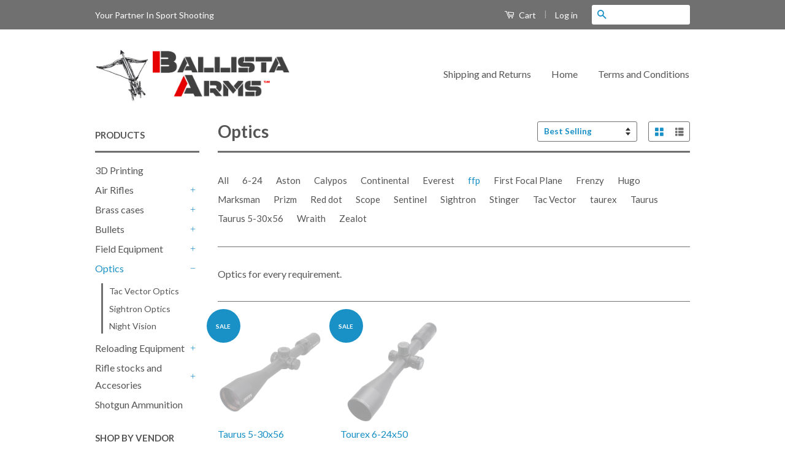

--- FILE ---
content_type: text/html; charset=utf-8
request_url: https://www.ballistaarms.co.za/collections/optics/ffp
body_size: 15937
content:
<!doctype html>
<!--[if lt IE 7]><html class="no-js lt-ie9 lt-ie8 lt-ie7" lang="en"> <![endif]-->
<!--[if IE 7]><html class="no-js lt-ie9 lt-ie8" lang="en"> <![endif]-->
<!--[if IE 8]><html class="no-js lt-ie9" lang="en"> <![endif]-->
<!--[if IE 9 ]><html class="ie9 no-js"> <![endif]-->
<!--[if (gt IE 9)|!(IE)]><!--> <html class="no-js"> <!--<![endif]-->
<head>

  <!-- Basic page needs ================================================== -->
  <meta charset="utf-8">
  <meta http-equiv="X-UA-Compatible" content="IE=edge,chrome=1">

  
  <link rel="shortcut icon" href="//www.ballistaarms.co.za/cdn/shop/t/7/assets/favicon.png?v=158430697190120040071483171107" type="image/png" />
  

  <!-- Title and description ================================================== -->
  <title>
  Optics &ndash; Tagged &quot;ffp&quot; &ndash; Ballista Arms
  </title>

  
  <meta name="description" content="Optics for every requirement.">
  

  <!-- Social Meta Tags ================================================== -->
  

  <meta property="og:type" content="website">
  <meta property="og:title" content="Optics">
  <meta property="og:url" content="https://www.ballistaarms.co.za/collections/optics/ffp">
  
  <meta property="og:image" content="http://www.ballistaarms.co.za/cdn/shop/t/7/assets/logo.png?v=76728045254132953681483168824">
  <meta property="og:image:secure_url" content="https://www.ballistaarms.co.za/cdn/shop/t/7/assets/logo.png?v=76728045254132953681483168824">
  


  <meta property="og:description" content="Optics for every requirement.">

<meta property="og:site_name" content="Ballista Arms">



<meta name="twitter:card" content="summary">






  <!-- Helpers ================================================== -->
  <link rel="canonical" href="https://www.ballistaarms.co.za/collections/optics/ffp">
  <meta name="viewport" content="width=device-width,initial-scale=1">
  <meta name="theme-color" content="#1990c6">

  
  <!-- Ajaxify Cart Plugin ================================================== -->
  <link href="//www.ballistaarms.co.za/cdn/shop/t/7/assets/ajaxify.scss.css?v=55548788514293392601483174887" rel="stylesheet" type="text/css" media="all" />
  

  <!-- CSS ================================================== -->
  <link href="//www.ballistaarms.co.za/cdn/shop/t/7/assets/timber.scss.css?v=111710538799053828481674755723" rel="stylesheet" type="text/css" media="all" />
  <link href="//www.ballistaarms.co.za/cdn/shop/t/7/assets/theme.scss.css?v=60960319957906058021674755723" rel="stylesheet" type="text/css" media="all" />

  
  
  
  <link href="//fonts.googleapis.com/css?family=Lato:400,700" rel="stylesheet" type="text/css" media="all" />


  



  <!-- Header hook for plugins ================================================== -->
  <script>window.performance && window.performance.mark && window.performance.mark('shopify.content_for_header.start');</script><meta id="shopify-digital-wallet" name="shopify-digital-wallet" content="/11341034/digital_wallets/dialog">
<link rel="alternate" type="application/atom+xml" title="Feed" href="/collections/optics/ffp.atom" />
<link rel="alternate" type="application/json+oembed" href="https://www.ballistaarms.co.za/collections/optics/ffp.oembed">
<script async="async" src="/checkouts/internal/preloads.js?locale=en-ZA"></script>
<script id="shopify-features" type="application/json">{"accessToken":"2a3ad4e55dd3ccf72db1724f9934026e","betas":["rich-media-storefront-analytics"],"domain":"www.ballistaarms.co.za","predictiveSearch":true,"shopId":11341034,"locale":"en"}</script>
<script>var Shopify = Shopify || {};
Shopify.shop = "ballista-arms.myshopify.com";
Shopify.locale = "en";
Shopify.currency = {"active":"ZAR","rate":"1.0"};
Shopify.country = "ZA";
Shopify.theme = {"name":"31\/10\/16 Ballista","id":132948675,"schema_name":null,"schema_version":null,"theme_store_id":null,"role":"main"};
Shopify.theme.handle = "null";
Shopify.theme.style = {"id":null,"handle":null};
Shopify.cdnHost = "www.ballistaarms.co.za/cdn";
Shopify.routes = Shopify.routes || {};
Shopify.routes.root = "/";</script>
<script type="module">!function(o){(o.Shopify=o.Shopify||{}).modules=!0}(window);</script>
<script>!function(o){function n(){var o=[];function n(){o.push(Array.prototype.slice.apply(arguments))}return n.q=o,n}var t=o.Shopify=o.Shopify||{};t.loadFeatures=n(),t.autoloadFeatures=n()}(window);</script>
<script id="shop-js-analytics" type="application/json">{"pageType":"collection"}</script>
<script defer="defer" async type="module" src="//www.ballistaarms.co.za/cdn/shopifycloud/shop-js/modules/v2/client.init-shop-cart-sync_WVOgQShq.en.esm.js"></script>
<script defer="defer" async type="module" src="//www.ballistaarms.co.za/cdn/shopifycloud/shop-js/modules/v2/chunk.common_C_13GLB1.esm.js"></script>
<script defer="defer" async type="module" src="//www.ballistaarms.co.za/cdn/shopifycloud/shop-js/modules/v2/chunk.modal_CLfMGd0m.esm.js"></script>
<script type="module">
  await import("//www.ballistaarms.co.za/cdn/shopifycloud/shop-js/modules/v2/client.init-shop-cart-sync_WVOgQShq.en.esm.js");
await import("//www.ballistaarms.co.za/cdn/shopifycloud/shop-js/modules/v2/chunk.common_C_13GLB1.esm.js");
await import("//www.ballistaarms.co.za/cdn/shopifycloud/shop-js/modules/v2/chunk.modal_CLfMGd0m.esm.js");

  window.Shopify.SignInWithShop?.initShopCartSync?.({"fedCMEnabled":true,"windoidEnabled":true});

</script>
<script id="__st">var __st={"a":11341034,"offset":7200,"reqid":"3a73e7bc-f045-4811-87df-421a22fd1f46-1769693656","pageurl":"www.ballistaarms.co.za\/collections\/optics\/ffp","u":"87f06226847c","p":"collection","rtyp":"collection","rid":275941261495};</script>
<script>window.ShopifyPaypalV4VisibilityTracking = true;</script>
<script id="captcha-bootstrap">!function(){'use strict';const t='contact',e='account',n='new_comment',o=[[t,t],['blogs',n],['comments',n],[t,'customer']],c=[[e,'customer_login'],[e,'guest_login'],[e,'recover_customer_password'],[e,'create_customer']],r=t=>t.map((([t,e])=>`form[action*='/${t}']:not([data-nocaptcha='true']) input[name='form_type'][value='${e}']`)).join(','),a=t=>()=>t?[...document.querySelectorAll(t)].map((t=>t.form)):[];function s(){const t=[...o],e=r(t);return a(e)}const i='password',u='form_key',d=['recaptcha-v3-token','g-recaptcha-response','h-captcha-response',i],f=()=>{try{return window.sessionStorage}catch{return}},m='__shopify_v',_=t=>t.elements[u];function p(t,e,n=!1){try{const o=window.sessionStorage,c=JSON.parse(o.getItem(e)),{data:r}=function(t){const{data:e,action:n}=t;return t[m]||n?{data:e,action:n}:{data:t,action:n}}(c);for(const[e,n]of Object.entries(r))t.elements[e]&&(t.elements[e].value=n);n&&o.removeItem(e)}catch(o){console.error('form repopulation failed',{error:o})}}const l='form_type',E='cptcha';function T(t){t.dataset[E]=!0}const w=window,h=w.document,L='Shopify',v='ce_forms',y='captcha';let A=!1;((t,e)=>{const n=(g='f06e6c50-85a8-45c8-87d0-21a2b65856fe',I='https://cdn.shopify.com/shopifycloud/storefront-forms-hcaptcha/ce_storefront_forms_captcha_hcaptcha.v1.5.2.iife.js',D={infoText:'Protected by hCaptcha',privacyText:'Privacy',termsText:'Terms'},(t,e,n)=>{const o=w[L][v],c=o.bindForm;if(c)return c(t,g,e,D).then(n);var r;o.q.push([[t,g,e,D],n]),r=I,A||(h.body.append(Object.assign(h.createElement('script'),{id:'captcha-provider',async:!0,src:r})),A=!0)});var g,I,D;w[L]=w[L]||{},w[L][v]=w[L][v]||{},w[L][v].q=[],w[L][y]=w[L][y]||{},w[L][y].protect=function(t,e){n(t,void 0,e),T(t)},Object.freeze(w[L][y]),function(t,e,n,w,h,L){const[v,y,A,g]=function(t,e,n){const i=e?o:[],u=t?c:[],d=[...i,...u],f=r(d),m=r(i),_=r(d.filter((([t,e])=>n.includes(e))));return[a(f),a(m),a(_),s()]}(w,h,L),I=t=>{const e=t.target;return e instanceof HTMLFormElement?e:e&&e.form},D=t=>v().includes(t);t.addEventListener('submit',(t=>{const e=I(t);if(!e)return;const n=D(e)&&!e.dataset.hcaptchaBound&&!e.dataset.recaptchaBound,o=_(e),c=g().includes(e)&&(!o||!o.value);(n||c)&&t.preventDefault(),c&&!n&&(function(t){try{if(!f())return;!function(t){const e=f();if(!e)return;const n=_(t);if(!n)return;const o=n.value;o&&e.removeItem(o)}(t);const e=Array.from(Array(32),(()=>Math.random().toString(36)[2])).join('');!function(t,e){_(t)||t.append(Object.assign(document.createElement('input'),{type:'hidden',name:u})),t.elements[u].value=e}(t,e),function(t,e){const n=f();if(!n)return;const o=[...t.querySelectorAll(`input[type='${i}']`)].map((({name:t})=>t)),c=[...d,...o],r={};for(const[a,s]of new FormData(t).entries())c.includes(a)||(r[a]=s);n.setItem(e,JSON.stringify({[m]:1,action:t.action,data:r}))}(t,e)}catch(e){console.error('failed to persist form',e)}}(e),e.submit())}));const S=(t,e)=>{t&&!t.dataset[E]&&(n(t,e.some((e=>e===t))),T(t))};for(const o of['focusin','change'])t.addEventListener(o,(t=>{const e=I(t);D(e)&&S(e,y())}));const B=e.get('form_key'),M=e.get(l),P=B&&M;t.addEventListener('DOMContentLoaded',(()=>{const t=y();if(P)for(const e of t)e.elements[l].value===M&&p(e,B);[...new Set([...A(),...v().filter((t=>'true'===t.dataset.shopifyCaptcha))])].forEach((e=>S(e,t)))}))}(h,new URLSearchParams(w.location.search),n,t,e,['guest_login'])})(!0,!0)}();</script>
<script integrity="sha256-4kQ18oKyAcykRKYeNunJcIwy7WH5gtpwJnB7kiuLZ1E=" data-source-attribution="shopify.loadfeatures" defer="defer" src="//www.ballistaarms.co.za/cdn/shopifycloud/storefront/assets/storefront/load_feature-a0a9edcb.js" crossorigin="anonymous"></script>
<script data-source-attribution="shopify.dynamic_checkout.dynamic.init">var Shopify=Shopify||{};Shopify.PaymentButton=Shopify.PaymentButton||{isStorefrontPortableWallets:!0,init:function(){window.Shopify.PaymentButton.init=function(){};var t=document.createElement("script");t.src="https://www.ballistaarms.co.za/cdn/shopifycloud/portable-wallets/latest/portable-wallets.en.js",t.type="module",document.head.appendChild(t)}};
</script>
<script data-source-attribution="shopify.dynamic_checkout.buyer_consent">
  function portableWalletsHideBuyerConsent(e){var t=document.getElementById("shopify-buyer-consent"),n=document.getElementById("shopify-subscription-policy-button");t&&n&&(t.classList.add("hidden"),t.setAttribute("aria-hidden","true"),n.removeEventListener("click",e))}function portableWalletsShowBuyerConsent(e){var t=document.getElementById("shopify-buyer-consent"),n=document.getElementById("shopify-subscription-policy-button");t&&n&&(t.classList.remove("hidden"),t.removeAttribute("aria-hidden"),n.addEventListener("click",e))}window.Shopify?.PaymentButton&&(window.Shopify.PaymentButton.hideBuyerConsent=portableWalletsHideBuyerConsent,window.Shopify.PaymentButton.showBuyerConsent=portableWalletsShowBuyerConsent);
</script>
<script data-source-attribution="shopify.dynamic_checkout.cart.bootstrap">document.addEventListener("DOMContentLoaded",(function(){function t(){return document.querySelector("shopify-accelerated-checkout-cart, shopify-accelerated-checkout")}if(t())Shopify.PaymentButton.init();else{new MutationObserver((function(e,n){t()&&(Shopify.PaymentButton.init(),n.disconnect())})).observe(document.body,{childList:!0,subtree:!0})}}));
</script>

<script>window.performance && window.performance.mark && window.performance.mark('shopify.content_for_header.end');</script>

  

<!--[if lt IE 9]>
<script src="//cdnjs.cloudflare.com/ajax/libs/html5shiv/3.7.2/html5shiv.min.js" type="text/javascript"></script>
<script src="//www.ballistaarms.co.za/cdn/shop/t/7/assets/respond.min.js?v=52248677837542619231477925915" type="text/javascript"></script>
<link href="//www.ballistaarms.co.za/cdn/shop/t/7/assets/respond-proxy.html" id="respond-proxy" rel="respond-proxy" />
<link href="//www.ballistaarms.co.za/search?q=b71c0e6de77ada95da4626486891a574" id="respond-redirect" rel="respond-redirect" />
<script src="//www.ballistaarms.co.za/search?q=b71c0e6de77ada95da4626486891a574" type="text/javascript"></script>
<![endif]-->



  <script src="//ajax.googleapis.com/ajax/libs/jquery/1.11.0/jquery.min.js" type="text/javascript"></script>
  <script src="//www.ballistaarms.co.za/cdn/shop/t/7/assets/modernizr.min.js?v=26620055551102246001477925915" type="text/javascript"></script>

  
  

<link href="https://monorail-edge.shopifysvc.com" rel="dns-prefetch">
<script>(function(){if ("sendBeacon" in navigator && "performance" in window) {try {var session_token_from_headers = performance.getEntriesByType('navigation')[0].serverTiming.find(x => x.name == '_s').description;} catch {var session_token_from_headers = undefined;}var session_cookie_matches = document.cookie.match(/_shopify_s=([^;]*)/);var session_token_from_cookie = session_cookie_matches && session_cookie_matches.length === 2 ? session_cookie_matches[1] : "";var session_token = session_token_from_headers || session_token_from_cookie || "";function handle_abandonment_event(e) {var entries = performance.getEntries().filter(function(entry) {return /monorail-edge.shopifysvc.com/.test(entry.name);});if (!window.abandonment_tracked && entries.length === 0) {window.abandonment_tracked = true;var currentMs = Date.now();var navigation_start = performance.timing.navigationStart;var payload = {shop_id: 11341034,url: window.location.href,navigation_start,duration: currentMs - navigation_start,session_token,page_type: "collection"};window.navigator.sendBeacon("https://monorail-edge.shopifysvc.com/v1/produce", JSON.stringify({schema_id: "online_store_buyer_site_abandonment/1.1",payload: payload,metadata: {event_created_at_ms: currentMs,event_sent_at_ms: currentMs}}));}}window.addEventListener('pagehide', handle_abandonment_event);}}());</script>
<script id="web-pixels-manager-setup">(function e(e,d,r,n,o){if(void 0===o&&(o={}),!Boolean(null===(a=null===(i=window.Shopify)||void 0===i?void 0:i.analytics)||void 0===a?void 0:a.replayQueue)){var i,a;window.Shopify=window.Shopify||{};var t=window.Shopify;t.analytics=t.analytics||{};var s=t.analytics;s.replayQueue=[],s.publish=function(e,d,r){return s.replayQueue.push([e,d,r]),!0};try{self.performance.mark("wpm:start")}catch(e){}var l=function(){var e={modern:/Edge?\/(1{2}[4-9]|1[2-9]\d|[2-9]\d{2}|\d{4,})\.\d+(\.\d+|)|Firefox\/(1{2}[4-9]|1[2-9]\d|[2-9]\d{2}|\d{4,})\.\d+(\.\d+|)|Chrom(ium|e)\/(9{2}|\d{3,})\.\d+(\.\d+|)|(Maci|X1{2}).+ Version\/(15\.\d+|(1[6-9]|[2-9]\d|\d{3,})\.\d+)([,.]\d+|)( \(\w+\)|)( Mobile\/\w+|) Safari\/|Chrome.+OPR\/(9{2}|\d{3,})\.\d+\.\d+|(CPU[ +]OS|iPhone[ +]OS|CPU[ +]iPhone|CPU IPhone OS|CPU iPad OS)[ +]+(15[._]\d+|(1[6-9]|[2-9]\d|\d{3,})[._]\d+)([._]\d+|)|Android:?[ /-](13[3-9]|1[4-9]\d|[2-9]\d{2}|\d{4,})(\.\d+|)(\.\d+|)|Android.+Firefox\/(13[5-9]|1[4-9]\d|[2-9]\d{2}|\d{4,})\.\d+(\.\d+|)|Android.+Chrom(ium|e)\/(13[3-9]|1[4-9]\d|[2-9]\d{2}|\d{4,})\.\d+(\.\d+|)|SamsungBrowser\/([2-9]\d|\d{3,})\.\d+/,legacy:/Edge?\/(1[6-9]|[2-9]\d|\d{3,})\.\d+(\.\d+|)|Firefox\/(5[4-9]|[6-9]\d|\d{3,})\.\d+(\.\d+|)|Chrom(ium|e)\/(5[1-9]|[6-9]\d|\d{3,})\.\d+(\.\d+|)([\d.]+$|.*Safari\/(?![\d.]+ Edge\/[\d.]+$))|(Maci|X1{2}).+ Version\/(10\.\d+|(1[1-9]|[2-9]\d|\d{3,})\.\d+)([,.]\d+|)( \(\w+\)|)( Mobile\/\w+|) Safari\/|Chrome.+OPR\/(3[89]|[4-9]\d|\d{3,})\.\d+\.\d+|(CPU[ +]OS|iPhone[ +]OS|CPU[ +]iPhone|CPU IPhone OS|CPU iPad OS)[ +]+(10[._]\d+|(1[1-9]|[2-9]\d|\d{3,})[._]\d+)([._]\d+|)|Android:?[ /-](13[3-9]|1[4-9]\d|[2-9]\d{2}|\d{4,})(\.\d+|)(\.\d+|)|Mobile Safari.+OPR\/([89]\d|\d{3,})\.\d+\.\d+|Android.+Firefox\/(13[5-9]|1[4-9]\d|[2-9]\d{2}|\d{4,})\.\d+(\.\d+|)|Android.+Chrom(ium|e)\/(13[3-9]|1[4-9]\d|[2-9]\d{2}|\d{4,})\.\d+(\.\d+|)|Android.+(UC? ?Browser|UCWEB|U3)[ /]?(15\.([5-9]|\d{2,})|(1[6-9]|[2-9]\d|\d{3,})\.\d+)\.\d+|SamsungBrowser\/(5\.\d+|([6-9]|\d{2,})\.\d+)|Android.+MQ{2}Browser\/(14(\.(9|\d{2,})|)|(1[5-9]|[2-9]\d|\d{3,})(\.\d+|))(\.\d+|)|K[Aa][Ii]OS\/(3\.\d+|([4-9]|\d{2,})\.\d+)(\.\d+|)/},d=e.modern,r=e.legacy,n=navigator.userAgent;return n.match(d)?"modern":n.match(r)?"legacy":"unknown"}(),u="modern"===l?"modern":"legacy",c=(null!=n?n:{modern:"",legacy:""})[u],f=function(e){return[e.baseUrl,"/wpm","/b",e.hashVersion,"modern"===e.buildTarget?"m":"l",".js"].join("")}({baseUrl:d,hashVersion:r,buildTarget:u}),m=function(e){var d=e.version,r=e.bundleTarget,n=e.surface,o=e.pageUrl,i=e.monorailEndpoint;return{emit:function(e){var a=e.status,t=e.errorMsg,s=(new Date).getTime(),l=JSON.stringify({metadata:{event_sent_at_ms:s},events:[{schema_id:"web_pixels_manager_load/3.1",payload:{version:d,bundle_target:r,page_url:o,status:a,surface:n,error_msg:t},metadata:{event_created_at_ms:s}}]});if(!i)return console&&console.warn&&console.warn("[Web Pixels Manager] No Monorail endpoint provided, skipping logging."),!1;try{return self.navigator.sendBeacon.bind(self.navigator)(i,l)}catch(e){}var u=new XMLHttpRequest;try{return u.open("POST",i,!0),u.setRequestHeader("Content-Type","text/plain"),u.send(l),!0}catch(e){return console&&console.warn&&console.warn("[Web Pixels Manager] Got an unhandled error while logging to Monorail."),!1}}}}({version:r,bundleTarget:l,surface:e.surface,pageUrl:self.location.href,monorailEndpoint:e.monorailEndpoint});try{o.browserTarget=l,function(e){var d=e.src,r=e.async,n=void 0===r||r,o=e.onload,i=e.onerror,a=e.sri,t=e.scriptDataAttributes,s=void 0===t?{}:t,l=document.createElement("script"),u=document.querySelector("head"),c=document.querySelector("body");if(l.async=n,l.src=d,a&&(l.integrity=a,l.crossOrigin="anonymous"),s)for(var f in s)if(Object.prototype.hasOwnProperty.call(s,f))try{l.dataset[f]=s[f]}catch(e){}if(o&&l.addEventListener("load",o),i&&l.addEventListener("error",i),u)u.appendChild(l);else{if(!c)throw new Error("Did not find a head or body element to append the script");c.appendChild(l)}}({src:f,async:!0,onload:function(){if(!function(){var e,d;return Boolean(null===(d=null===(e=window.Shopify)||void 0===e?void 0:e.analytics)||void 0===d?void 0:d.initialized)}()){var d=window.webPixelsManager.init(e)||void 0;if(d){var r=window.Shopify.analytics;r.replayQueue.forEach((function(e){var r=e[0],n=e[1],o=e[2];d.publishCustomEvent(r,n,o)})),r.replayQueue=[],r.publish=d.publishCustomEvent,r.visitor=d.visitor,r.initialized=!0}}},onerror:function(){return m.emit({status:"failed",errorMsg:"".concat(f," has failed to load")})},sri:function(e){var d=/^sha384-[A-Za-z0-9+/=]+$/;return"string"==typeof e&&d.test(e)}(c)?c:"",scriptDataAttributes:o}),m.emit({status:"loading"})}catch(e){m.emit({status:"failed",errorMsg:(null==e?void 0:e.message)||"Unknown error"})}}})({shopId: 11341034,storefrontBaseUrl: "https://www.ballistaarms.co.za",extensionsBaseUrl: "https://extensions.shopifycdn.com/cdn/shopifycloud/web-pixels-manager",monorailEndpoint: "https://monorail-edge.shopifysvc.com/unstable/produce_batch",surface: "storefront-renderer",enabledBetaFlags: ["2dca8a86"],webPixelsConfigList: [{"id":"61931703","eventPayloadVersion":"v1","runtimeContext":"LAX","scriptVersion":"1","type":"CUSTOM","privacyPurposes":["MARKETING"],"name":"Meta pixel (migrated)"},{"id":"83558583","eventPayloadVersion":"v1","runtimeContext":"LAX","scriptVersion":"1","type":"CUSTOM","privacyPurposes":["ANALYTICS"],"name":"Google Analytics tag (migrated)"},{"id":"shopify-app-pixel","configuration":"{}","eventPayloadVersion":"v1","runtimeContext":"STRICT","scriptVersion":"0450","apiClientId":"shopify-pixel","type":"APP","privacyPurposes":["ANALYTICS","MARKETING"]},{"id":"shopify-custom-pixel","eventPayloadVersion":"v1","runtimeContext":"LAX","scriptVersion":"0450","apiClientId":"shopify-pixel","type":"CUSTOM","privacyPurposes":["ANALYTICS","MARKETING"]}],isMerchantRequest: false,initData: {"shop":{"name":"Ballista Arms","paymentSettings":{"currencyCode":"ZAR"},"myshopifyDomain":"ballista-arms.myshopify.com","countryCode":"ZA","storefrontUrl":"https:\/\/www.ballistaarms.co.za"},"customer":null,"cart":null,"checkout":null,"productVariants":[],"purchasingCompany":null},},"https://www.ballistaarms.co.za/cdn","1d2a099fw23dfb22ep557258f5m7a2edbae",{"modern":"","legacy":""},{"shopId":"11341034","storefrontBaseUrl":"https:\/\/www.ballistaarms.co.za","extensionBaseUrl":"https:\/\/extensions.shopifycdn.com\/cdn\/shopifycloud\/web-pixels-manager","surface":"storefront-renderer","enabledBetaFlags":"[\"2dca8a86\"]","isMerchantRequest":"false","hashVersion":"1d2a099fw23dfb22ep557258f5m7a2edbae","publish":"custom","events":"[[\"page_viewed\",{}],[\"collection_viewed\",{\"collection\":{\"id\":\"275941261495\",\"title\":\"Optics\",\"productVariants\":[{\"price\":{\"amount\":8700.0,\"currencyCode\":\"ZAR\"},\"product\":{\"title\":\"Taurus 5-30x56\",\"vendor\":\"TAC Vector Optics\",\"id\":\"11411662478\",\"untranslatedTitle\":\"Taurus 5-30x56\",\"url\":\"\/products\/taurus-5-30x56\",\"type\":\"Rifle Scopes\"},\"id\":\"45613233806\",\"image\":{\"src\":\"\/\/www.ballistaarms.co.za\/cdn\/shop\/products\/Toures_1.png?v=1507011325\"},\"sku\":\"SCFF-14\",\"title\":\"Default Title\",\"untranslatedTitle\":\"Default Title\"},{\"price\":{\"amount\":6700.0,\"currencyCode\":\"ZAR\"},\"product\":{\"title\":\"Tourex 6-24x50\",\"vendor\":\"TAC Vector Optics\",\"id\":\"1809775001644\",\"untranslatedTitle\":\"Tourex 6-24x50\",\"url\":\"\/products\/taurex-6-24x50\",\"type\":\"Rifle Scopes\"},\"id\":\"14594075918380\",\"image\":{\"src\":\"\/\/www.ballistaarms.co.za\/cdn\/shop\/products\/1555075585.jpg?v=1557430379\"},\"sku\":\"SCFF-14\",\"title\":\"Default Title\",\"untranslatedTitle\":\"Default Title\"}]}}]]"});</script><script>
  window.ShopifyAnalytics = window.ShopifyAnalytics || {};
  window.ShopifyAnalytics.meta = window.ShopifyAnalytics.meta || {};
  window.ShopifyAnalytics.meta.currency = 'ZAR';
  var meta = {"products":[{"id":11411662478,"gid":"gid:\/\/shopify\/Product\/11411662478","vendor":"TAC Vector Optics","type":"Rifle Scopes","handle":"taurus-5-30x56","variants":[{"id":45613233806,"price":870000,"name":"Taurus 5-30x56","public_title":null,"sku":"SCFF-14"}],"remote":false},{"id":1809775001644,"gid":"gid:\/\/shopify\/Product\/1809775001644","vendor":"TAC Vector Optics","type":"Rifle Scopes","handle":"taurex-6-24x50","variants":[{"id":14594075918380,"price":670000,"name":"Tourex 6-24x50","public_title":null,"sku":"SCFF-14"}],"remote":false}],"page":{"pageType":"collection","resourceType":"collection","resourceId":275941261495,"requestId":"3a73e7bc-f045-4811-87df-421a22fd1f46-1769693656"}};
  for (var attr in meta) {
    window.ShopifyAnalytics.meta[attr] = meta[attr];
  }
</script>
<script class="analytics">
  (function () {
    var customDocumentWrite = function(content) {
      var jquery = null;

      if (window.jQuery) {
        jquery = window.jQuery;
      } else if (window.Checkout && window.Checkout.$) {
        jquery = window.Checkout.$;
      }

      if (jquery) {
        jquery('body').append(content);
      }
    };

    var hasLoggedConversion = function(token) {
      if (token) {
        return document.cookie.indexOf('loggedConversion=' + token) !== -1;
      }
      return false;
    }

    var setCookieIfConversion = function(token) {
      if (token) {
        var twoMonthsFromNow = new Date(Date.now());
        twoMonthsFromNow.setMonth(twoMonthsFromNow.getMonth() + 2);

        document.cookie = 'loggedConversion=' + token + '; expires=' + twoMonthsFromNow;
      }
    }

    var trekkie = window.ShopifyAnalytics.lib = window.trekkie = window.trekkie || [];
    if (trekkie.integrations) {
      return;
    }
    trekkie.methods = [
      'identify',
      'page',
      'ready',
      'track',
      'trackForm',
      'trackLink'
    ];
    trekkie.factory = function(method) {
      return function() {
        var args = Array.prototype.slice.call(arguments);
        args.unshift(method);
        trekkie.push(args);
        return trekkie;
      };
    };
    for (var i = 0; i < trekkie.methods.length; i++) {
      var key = trekkie.methods[i];
      trekkie[key] = trekkie.factory(key);
    }
    trekkie.load = function(config) {
      trekkie.config = config || {};
      trekkie.config.initialDocumentCookie = document.cookie;
      var first = document.getElementsByTagName('script')[0];
      var script = document.createElement('script');
      script.type = 'text/javascript';
      script.onerror = function(e) {
        var scriptFallback = document.createElement('script');
        scriptFallback.type = 'text/javascript';
        scriptFallback.onerror = function(error) {
                var Monorail = {
      produce: function produce(monorailDomain, schemaId, payload) {
        var currentMs = new Date().getTime();
        var event = {
          schema_id: schemaId,
          payload: payload,
          metadata: {
            event_created_at_ms: currentMs,
            event_sent_at_ms: currentMs
          }
        };
        return Monorail.sendRequest("https://" + monorailDomain + "/v1/produce", JSON.stringify(event));
      },
      sendRequest: function sendRequest(endpointUrl, payload) {
        // Try the sendBeacon API
        if (window && window.navigator && typeof window.navigator.sendBeacon === 'function' && typeof window.Blob === 'function' && !Monorail.isIos12()) {
          var blobData = new window.Blob([payload], {
            type: 'text/plain'
          });

          if (window.navigator.sendBeacon(endpointUrl, blobData)) {
            return true;
          } // sendBeacon was not successful

        } // XHR beacon

        var xhr = new XMLHttpRequest();

        try {
          xhr.open('POST', endpointUrl);
          xhr.setRequestHeader('Content-Type', 'text/plain');
          xhr.send(payload);
        } catch (e) {
          console.log(e);
        }

        return false;
      },
      isIos12: function isIos12() {
        return window.navigator.userAgent.lastIndexOf('iPhone; CPU iPhone OS 12_') !== -1 || window.navigator.userAgent.lastIndexOf('iPad; CPU OS 12_') !== -1;
      }
    };
    Monorail.produce('monorail-edge.shopifysvc.com',
      'trekkie_storefront_load_errors/1.1',
      {shop_id: 11341034,
      theme_id: 132948675,
      app_name: "storefront",
      context_url: window.location.href,
      source_url: "//www.ballistaarms.co.za/cdn/s/trekkie.storefront.a804e9514e4efded663580eddd6991fcc12b5451.min.js"});

        };
        scriptFallback.async = true;
        scriptFallback.src = '//www.ballistaarms.co.za/cdn/s/trekkie.storefront.a804e9514e4efded663580eddd6991fcc12b5451.min.js';
        first.parentNode.insertBefore(scriptFallback, first);
      };
      script.async = true;
      script.src = '//www.ballistaarms.co.za/cdn/s/trekkie.storefront.a804e9514e4efded663580eddd6991fcc12b5451.min.js';
      first.parentNode.insertBefore(script, first);
    };
    trekkie.load(
      {"Trekkie":{"appName":"storefront","development":false,"defaultAttributes":{"shopId":11341034,"isMerchantRequest":null,"themeId":132948675,"themeCityHash":"18010894838985372041","contentLanguage":"en","currency":"ZAR","eventMetadataId":"3989f4dc-6537-4ac6-b2d4-d4eb755cd2a1"},"isServerSideCookieWritingEnabled":true,"monorailRegion":"shop_domain","enabledBetaFlags":["65f19447","b5387b81"]},"Session Attribution":{},"S2S":{"facebookCapiEnabled":false,"source":"trekkie-storefront-renderer","apiClientId":580111}}
    );

    var loaded = false;
    trekkie.ready(function() {
      if (loaded) return;
      loaded = true;

      window.ShopifyAnalytics.lib = window.trekkie;

      var originalDocumentWrite = document.write;
      document.write = customDocumentWrite;
      try { window.ShopifyAnalytics.merchantGoogleAnalytics.call(this); } catch(error) {};
      document.write = originalDocumentWrite;

      window.ShopifyAnalytics.lib.page(null,{"pageType":"collection","resourceType":"collection","resourceId":275941261495,"requestId":"3a73e7bc-f045-4811-87df-421a22fd1f46-1769693656","shopifyEmitted":true});

      var match = window.location.pathname.match(/checkouts\/(.+)\/(thank_you|post_purchase)/)
      var token = match? match[1]: undefined;
      if (!hasLoggedConversion(token)) {
        setCookieIfConversion(token);
        window.ShopifyAnalytics.lib.track("Viewed Product Category",{"currency":"ZAR","category":"Collection: optics","collectionName":"optics","collectionId":275941261495,"nonInteraction":true},undefined,undefined,{"shopifyEmitted":true});
      }
    });


        var eventsListenerScript = document.createElement('script');
        eventsListenerScript.async = true;
        eventsListenerScript.src = "//www.ballistaarms.co.za/cdn/shopifycloud/storefront/assets/shop_events_listener-3da45d37.js";
        document.getElementsByTagName('head')[0].appendChild(eventsListenerScript);

})();</script>
  <script>
  if (!window.ga || (window.ga && typeof window.ga !== 'function')) {
    window.ga = function ga() {
      (window.ga.q = window.ga.q || []).push(arguments);
      if (window.Shopify && window.Shopify.analytics && typeof window.Shopify.analytics.publish === 'function') {
        window.Shopify.analytics.publish("ga_stub_called", {}, {sendTo: "google_osp_migration"});
      }
      console.error("Shopify's Google Analytics stub called with:", Array.from(arguments), "\nSee https://help.shopify.com/manual/promoting-marketing/pixels/pixel-migration#google for more information.");
    };
    if (window.Shopify && window.Shopify.analytics && typeof window.Shopify.analytics.publish === 'function') {
      window.Shopify.analytics.publish("ga_stub_initialized", {}, {sendTo: "google_osp_migration"});
    }
  }
</script>
<script
  defer
  src="https://www.ballistaarms.co.za/cdn/shopifycloud/perf-kit/shopify-perf-kit-3.1.0.min.js"
  data-application="storefront-renderer"
  data-shop-id="11341034"
  data-render-region="gcp-us-east1"
  data-page-type="collection"
  data-theme-instance-id="132948675"
  data-theme-name=""
  data-theme-version=""
  data-monorail-region="shop_domain"
  data-resource-timing-sampling-rate="10"
  data-shs="true"
  data-shs-beacon="true"
  data-shs-export-with-fetch="true"
  data-shs-logs-sample-rate="1"
  data-shs-beacon-endpoint="https://www.ballistaarms.co.za/api/collect"
></script>
</head>

<body id="optics" class="template-collection" >

  <div class="header-bar">
  <div class="wrapper medium-down--hide">
    <div class="large--display-table">
      <div class="header-bar__left large--display-table-cell">
        
        <div class="header-bar__module header-bar__message">
          Your Partner In Sport Shooting
        </div>
        
      </div>

      <div class="header-bar__right large--display-table-cell">
        <div class="header-bar__module">
          <a href="/cart" class="cart-toggle">
            <span class="icon icon-cart header-bar__cart-icon" aria-hidden="true"></span>
            Cart
            <span class="cart-count header-bar__cart-count hidden-count">0</span>
          </a>
        </div>

        
          <span class="header-bar__sep" aria-hidden="true">|</span>
          <ul class="header-bar__module header-bar__module--list">
            
              <li>
                <a href="/account/login" id="customer_login_link">Log in</a>
              </li>
            
          </ul>
        
        
        
          <div class="header-bar__module header-bar__search">
            


  <form action="/search" method="get" class="header-bar__search-form clearfix" role="search">
    
    <input type="search" name="q" value="" aria-label="Search our store" class="header-bar__search-input">
    <button type="submit" class="btn icon-fallback-text header-bar__search-submit">
      <span class="icon icon-search" aria-hidden="true"></span>
      <span class="fallback-text">Search</span>
    </button>
  </form>


          </div>
        

      </div>
    </div>
  </div>
  <div class="wrapper large--hide">
    <button type="button" class="mobile-nav-trigger" id="MobileNavTrigger">
      <span class="icon icon-hamburger" aria-hidden="true"></span>
      Menu
    </button>
    <a href="/cart" class="cart-toggle mobile-cart-toggle">
      <span class="icon icon-cart header-bar__cart-icon" aria-hidden="true"></span>
      Cart <span class="cart-count hidden-count">0</span>
    </a>
  </div>
  <ul id="MobileNav" class="mobile-nav large--hide">
  
  
  
  <li class="mobile-nav__link" aria-haspopup="true">
    
      <a href="/pages/shipping-and-returns" class="mobile-nav">
        Shipping and Returns
      </a>
    
  </li>
  
  
  <li class="mobile-nav__link" aria-haspopup="true">
    
      <a href="/" class="mobile-nav">
        Home
      </a>
    
  </li>
  
  
  <li class="mobile-nav__link" aria-haspopup="true">
    
      <a href="/pages/terms-and-conditions" class="mobile-nav">
        Terms and Conditions
      </a>
    
  </li>
  
  
    
      
      
      
      
      
        <li class="mobile-nav__link" aria-haspopup="true">
  <a href="#" class="mobile-nav__sublist-trigger">
    Products
    <span class="icon-fallback-text mobile-nav__sublist-expand">
  <span class="icon icon-plus" aria-hidden="true"></span>
  <span class="fallback-text">+</span>
</span>
<span class="icon-fallback-text mobile-nav__sublist-contract">
  <span class="icon icon-minus" aria-hidden="true"></span>
  <span class="fallback-text">-</span>
</span>
  </a>
  <ul class="mobile-nav__sublist">
  
    
      
      
        <li class="mobile-nav__sublist-link">
          <a href="/collections/3d-printing/3D-Printing">3D Printing</a>
        </li>
      
    
  
    
      
      
        <li class="mobile-nav__sublist-link" aria-haspopup="true">
          <a href="/collections/gamo" class="mobile-nav__sublist-trigger">
            Air Rifles
            <span class="icon-fallback-text mobile-nav__sublist-expand">
  <span class="icon icon-plus" aria-hidden="true"></span>
  <span class="fallback-text">+</span>
</span>
<span class="icon-fallback-text mobile-nav__sublist-contract">
  <span class="icon icon-minus" aria-hidden="true"></span>
  <span class="fallback-text">-</span>
</span>
          </a>
          <ul class="mobile-nav__sublist">
            
              <li class="mobile-nav__sublist-link">
                <a href="/collections/gamo-pcp">Gamo PCP Air Rifles</a>
              </li>
            
              <li class="mobile-nav__sublist-link">
                <a href="/collections/gamo-break-neck">Gamo Break Neck Air Rifles </a>
              </li>
            
              <li class="mobile-nav__sublist-link">
                <a href="/collections/gamo-fixed-barrel">Gamo Fixed Barrel</a>
              </li>
            
          </ul>
        </li>
      
    
  
    
      
      
        <li class="mobile-nav__sublist-link" aria-haspopup="true">
          <a href="/collections/lapua-brass-cases" class="mobile-nav__sublist-trigger">
            Brass cases
            <span class="icon-fallback-text mobile-nav__sublist-expand">
  <span class="icon icon-plus" aria-hidden="true"></span>
  <span class="fallback-text">+</span>
</span>
<span class="icon-fallback-text mobile-nav__sublist-contract">
  <span class="icon icon-minus" aria-hidden="true"></span>
  <span class="fallback-text">-</span>
</span>
          </a>
          <ul class="mobile-nav__sublist">
            
              <li class="mobile-nav__sublist-link">
                <a href="/collections/lapua-brass-cases">Lapua Brass</a>
              </li>
            
              <li class="mobile-nav__sublist-link">
                <a href="/collections/cartidges">Norma Brass</a>
              </li>
            
          </ul>
        </li>
      
    
  
    
      
      
        <li class="mobile-nav__sublist-link" aria-haspopup="true">
          <a href="/collections/bullets" class="mobile-nav__sublist-trigger">
            Bullets
            <span class="icon-fallback-text mobile-nav__sublist-expand">
  <span class="icon icon-plus" aria-hidden="true"></span>
  <span class="fallback-text">+</span>
</span>
<span class="icon-fallback-text mobile-nav__sublist-contract">
  <span class="icon icon-minus" aria-hidden="true"></span>
  <span class="fallback-text">-</span>
</span>
          </a>
          <ul class="mobile-nav__sublist">
            
              <li class="mobile-nav__sublist-link">
                <a href="/collections/lapua-scenar">Lapua Scenar</a>
              </li>
            
              <li class="mobile-nav__sublist-link">
                <a href="/collections/lapua-scenar-l">Lapua Scenar-L</a>
              </li>
            
              <li class="mobile-nav__sublist-link">
                <a href="/collections/lapua-hunting-bullets">Lapua Hunting Bullets</a>
              </li>
            
              <li class="mobile-nav__sublist-link">
                <a href="/collections/balistix-bullets">Balistix Target Bullets</a>
              </li>
            
              <li class="mobile-nav__sublist-link">
                <a href="/collections/balistix-ultra-hunt-bullets">Balistix Ultra Hunt Bullets</a>
              </li>
            
              <li class="mobile-nav__sublist-link">
                <a href="/collections/balistix-huntac-bullets">Balistix Huntac Bullets</a>
              </li>
            
          </ul>
        </li>
      
    
  
    
      
      
        <li class="mobile-nav__sublist-link" aria-haspopup="true">
          <a href="/" class="mobile-nav__sublist-trigger">
            Field Equipment
            <span class="icon-fallback-text mobile-nav__sublist-expand">
  <span class="icon icon-plus" aria-hidden="true"></span>
  <span class="fallback-text">+</span>
</span>
<span class="icon-fallback-text mobile-nav__sublist-contract">
  <span class="icon icon-minus" aria-hidden="true"></span>
  <span class="fallback-text">-</span>
</span>
          </a>
          <ul class="mobile-nav__sublist">
            
              <li class="mobile-nav__sublist-link">
                <a href="/collections/chronographs">Chronographs</a>
              </li>
            
          </ul>
        </li>
      
    
  
    
      
      
        <li class="mobile-nav__sublist-link" aria-haspopup="true">
          <a href="/collections/optics" class="mobile-nav__sublist-trigger">
            Optics
            <span class="icon-fallback-text mobile-nav__sublist-expand">
  <span class="icon icon-plus" aria-hidden="true"></span>
  <span class="fallback-text">+</span>
</span>
<span class="icon-fallback-text mobile-nav__sublist-contract">
  <span class="icon icon-minus" aria-hidden="true"></span>
  <span class="fallback-text">-</span>
</span>
          </a>
          <ul class="mobile-nav__sublist">
            
              <li class="mobile-nav__sublist-link">
                <a href="/collections/rifle-scopes">Tac Vector Optics</a>
              </li>
            
              <li class="mobile-nav__sublist-link">
                <a href="/collections/sightron-rife-scopes">Sightron Optics</a>
              </li>
            
              <li class="mobile-nav__sublist-link">
                <a href="/collections/night-vision-scopes-and-clip-on">Night Vision</a>
              </li>
            
          </ul>
        </li>
      
    
  
    
      
      
        <li class="mobile-nav__sublist-link" aria-haspopup="true">
          <a href="/" class="mobile-nav__sublist-trigger">
            Reloading Equipment
            <span class="icon-fallback-text mobile-nav__sublist-expand">
  <span class="icon icon-plus" aria-hidden="true"></span>
  <span class="fallback-text">+</span>
</span>
<span class="icon-fallback-text mobile-nav__sublist-contract">
  <span class="icon icon-minus" aria-hidden="true"></span>
  <span class="fallback-text">-</span>
</span>
          </a>
          <ul class="mobile-nav__sublist">
            
              <li class="mobile-nav__sublist-link">
                <a href="/collections/reloading-presses">Reloading Presses</a>
              </li>
            
              <li class="mobile-nav__sublist-link">
                <a href="/collections/powder-dispensers">Powder Dispensers, Scales and Case Prep</a>
              </li>
            
          </ul>
        </li>
      
    
  
    
      
      
        <li class="mobile-nav__sublist-link" aria-haspopup="true">
          <a href="/" class="mobile-nav__sublist-trigger">
            Rifle stocks and Accesories
            <span class="icon-fallback-text mobile-nav__sublist-expand">
  <span class="icon icon-plus" aria-hidden="true"></span>
  <span class="fallback-text">+</span>
</span>
<span class="icon-fallback-text mobile-nav__sublist-contract">
  <span class="icon icon-minus" aria-hidden="true"></span>
  <span class="fallback-text">-</span>
</span>
          </a>
          <ul class="mobile-nav__sublist">
            
              <li class="mobile-nav__sublist-link">
                <a href="/collections/skaapboer">Skaapboer Custom Stocks</a>
              </li>
            
              <li class="mobile-nav__sublist-link">
                <a href="/collections/boyds">Boyds Rifle Stocks</a>
              </li>
            
              <li class="mobile-nav__sublist-link">
                <a href="/collections/grip-caps">Grip Caps</a>
              </li>
            
              <li class="mobile-nav__sublist-link">
                <a href="/collections/spacers">Spacers</a>
              </li>
            
              <li class="mobile-nav__sublist-link">
                <a href="/collections/phantom-rifle-chassis">Phantom Rifle Chassis</a>
              </li>
            
              <li class="mobile-nav__sublist-link">
                <a href="/collections/krg-rifle-chassis">KRG Rifle Chassis</a>
              </li>
            
          </ul>
        </li>
      
    
  
    
      
      
        <li class="mobile-nav__sublist-link">
          <a href="/">Shotgun Ammunition</a>
        </li>
      
    
  
  </ul>
</li>


      
    
      
      
      
      
      
    
      
      
      
      
      
    
      
      
      
      
      
    
      
      
      
      
      
    
    
    
    
    
      
      
      
      <li class="mobile-nav__link" aria-haspopup="true">
  <a href="#" class="mobile-nav__sublist-trigger">
    Shop by Vendor
    <span class="icon-fallback-text mobile-nav__sublist-expand">
  <span class="icon icon-plus" aria-hidden="true"></span>
  <span class="fallback-text">+</span>
</span>
<span class="icon-fallback-text mobile-nav__sublist-contract">
  <span class="icon icon-minus" aria-hidden="true"></span>
  <span class="fallback-text">-</span>
</span>
  </a>
  <ul class="mobile-nav__sublist">
  
    
      <li class="mobile-nav__sublist-link">
        <a href="/collections/vendors?q=Balistix">Balistix</a>
      </li>
    
  
    
      <li class="mobile-nav__sublist-link">
        <a href="/collections/vendors?q=Ballista%20Arms">Ballista Arms</a>
      </li>
    
  
    
      <li class="mobile-nav__sublist-link">
        <a href="/collections/vendors?q=Boyds">Boyds</a>
      </li>
    
  
    
      <li class="mobile-nav__sublist-link">
        <a href="/collections/vendors?q=KRG">KRG</a>
      </li>
    
  
    
      <li class="mobile-nav__sublist-link">
        <a href="/collections/vendors?q=Lapua">Lapua</a>
      </li>
    
  
    
      <li class="mobile-nav__sublist-link">
        <a href="/collections/vendors?q=LEE">LEE</a>
      </li>
    
  
    
      <li class="mobile-nav__sublist-link">
        <a href="/collections/vendors?q=Lyman">Lyman</a>
      </li>
    
  
    
      <li class="mobile-nav__sublist-link">
        <a href="/collections/vendors?q=Peregrine">Peregrine</a>
      </li>
    
  
    
      <li class="mobile-nav__sublist-link">
        <a href="/collections/vendors?q=Sightron">Sightron</a>
      </li>
    
  
    
      <li class="mobile-nav__sublist-link">
        <a href="/collections/vendors?q=srsandoptics">srsandoptics</a>
      </li>
    
  
    
      <li class="mobile-nav__sublist-link">
        <a href="/collections/vendors?q=TAC%20Vector%20Optics">TAC Vector Optics</a>
      </li>
    
  
  </ul>
</li>


    
  
    
  

  
    
      <li class="mobile-nav__link">
        <a href="/account/login" id="customer_login_link">Log in</a>
      </li>
      
        <li class="mobile-nav__link">
          <a href="/account/register" id="customer_register_link">Create account</a>
        </li>
      
    
  
  
  <li class="mobile-nav__link">
    
      <div class="header-bar__module header-bar__search">
        


  <form action="/search" method="get" class="header-bar__search-form clearfix" role="search">
    
    <input type="search" name="q" value="" aria-label="Search our store" class="header-bar__search-input">
    <button type="submit" class="btn icon-fallback-text header-bar__search-submit">
      <span class="icon icon-search" aria-hidden="true"></span>
      <span class="fallback-text">Search</span>
    </button>
  </form>


      </div>
    
  </li>
  
</ul>

</div>


  <header class="site-header" role="banner">
    <div class="wrapper">

      <div class="grid--full large--display-table">
        <div class="grid__item large--one-third large--display-table-cell">
          
            <div class="h1 site-header__logo large--left" itemscope itemtype="http://schema.org/Organization">
          
            
              <a href="/" itemprop="url">
                <img src="//www.ballistaarms.co.za/cdn/shop/t/7/assets/logo.png?v=76728045254132953681483168824" alt="Ballista Arms" itemprop="logo">
              </a>
            
          
            </div>
          
          
            <p class="header-message large--hide">
              <small>Your Partner In Sport Shooting</small>
            </p>
          
        </div>
        <div class="grid__item large--two-thirds large--display-table-cell medium-down--hide">
          
<ul class="site-nav" id="AccessibleNav">
  
    
    
    
      <li >
        <a href="/pages/shipping-and-returns" class="site-nav__link">Shipping and Returns</a>
      </li>
    
  
    
    
    
      <li >
        <a href="/" class="site-nav__link">Home</a>
      </li>
    
  
    
    
    
      <li >
        <a href="/pages/terms-and-conditions" class="site-nav__link">Terms and Conditions</a>
      </li>
    
  
</ul>

        </div>
      </div>

    </div>
  </header>

  <main class="wrapper main-content" role="main">
    <div class="grid">
      
        <div class="grid__item large--one-fifth medium-down--hide">
          





  
  
  
    <nav class="sidebar-module">
      <div class="section-header">
        <p class="section-header__title h4">Products</p>
      </div>
      <ul class="sidebar-module__list">
        
          
  <li>
    <a href="/collections/3d-printing/3D-Printing" class="">3D Printing</a>
  </li>


        
          
  <li class="sidebar-sublist">
    <div class="sidebar-sublist__trigger-wrap">
      <a href="/collections/gamo" class="sidebar-sublist__has-dropdown ">
        Air Rifles
      </a>
      <button type="button" class="icon-fallback-text sidebar-sublist__expand">
        <span class="icon icon-plus" aria-hidden="true"></span>
        <span class="fallback-text">+</span>
      </button>
      <button type="button" class="icon-fallback-text sidebar-sublist__contract">
        <span class="icon icon-minus" aria-hidden="true"></span>
        <span class="fallback-text">-</span>
      </button>
    </div>
    <ul class="sidebar-sublist__content">
      
        <li>
          <a href="/collections/gamo-pcp" >Gamo PCP Air Rifles</a>
        </li>
      
        <li>
          <a href="/collections/gamo-break-neck" >Gamo Break Neck Air Rifles </a>
        </li>
      
        <li>
          <a href="/collections/gamo-fixed-barrel" >Gamo Fixed Barrel</a>
        </li>
      
    </ul>
  </li>


        
          
  <li class="sidebar-sublist">
    <div class="sidebar-sublist__trigger-wrap">
      <a href="/collections/lapua-brass-cases" class="sidebar-sublist__has-dropdown ">
        Brass cases
      </a>
      <button type="button" class="icon-fallback-text sidebar-sublist__expand">
        <span class="icon icon-plus" aria-hidden="true"></span>
        <span class="fallback-text">+</span>
      </button>
      <button type="button" class="icon-fallback-text sidebar-sublist__contract">
        <span class="icon icon-minus" aria-hidden="true"></span>
        <span class="fallback-text">-</span>
      </button>
    </div>
    <ul class="sidebar-sublist__content">
      
        <li>
          <a href="/collections/lapua-brass-cases" >Lapua Brass</a>
        </li>
      
        <li>
          <a href="/collections/cartidges" >Norma Brass</a>
        </li>
      
    </ul>
  </li>


        
          
  <li class="sidebar-sublist">
    <div class="sidebar-sublist__trigger-wrap">
      <a href="/collections/bullets" class="sidebar-sublist__has-dropdown ">
        Bullets
      </a>
      <button type="button" class="icon-fallback-text sidebar-sublist__expand">
        <span class="icon icon-plus" aria-hidden="true"></span>
        <span class="fallback-text">+</span>
      </button>
      <button type="button" class="icon-fallback-text sidebar-sublist__contract">
        <span class="icon icon-minus" aria-hidden="true"></span>
        <span class="fallback-text">-</span>
      </button>
    </div>
    <ul class="sidebar-sublist__content">
      
        <li>
          <a href="/collections/lapua-scenar" >Lapua Scenar</a>
        </li>
      
        <li>
          <a href="/collections/lapua-scenar-l" >Lapua Scenar-L</a>
        </li>
      
        <li>
          <a href="/collections/lapua-hunting-bullets" >Lapua Hunting Bullets</a>
        </li>
      
        <li>
          <a href="/collections/balistix-bullets" >Balistix Target Bullets</a>
        </li>
      
        <li>
          <a href="/collections/balistix-ultra-hunt-bullets" >Balistix Ultra Hunt Bullets</a>
        </li>
      
        <li>
          <a href="/collections/balistix-huntac-bullets" >Balistix Huntac Bullets</a>
        </li>
      
    </ul>
  </li>


        
          
  <li class="sidebar-sublist">
    <div class="sidebar-sublist__trigger-wrap">
      <a href="/" class="sidebar-sublist__has-dropdown ">
        Field Equipment
      </a>
      <button type="button" class="icon-fallback-text sidebar-sublist__expand">
        <span class="icon icon-plus" aria-hidden="true"></span>
        <span class="fallback-text">+</span>
      </button>
      <button type="button" class="icon-fallback-text sidebar-sublist__contract">
        <span class="icon icon-minus" aria-hidden="true"></span>
        <span class="fallback-text">-</span>
      </button>
    </div>
    <ul class="sidebar-sublist__content">
      
        <li>
          <a href="/collections/chronographs" >Chronographs</a>
        </li>
      
    </ul>
  </li>


        
          
  <li class="sidebar-sublist is-open">
    <div class="sidebar-sublist__trigger-wrap">
      <a href="/collections/optics" class="sidebar-sublist__has-dropdown  is-active">
        Optics
      </a>
      <button type="button" class="icon-fallback-text sidebar-sublist__expand">
        <span class="icon icon-plus" aria-hidden="true"></span>
        <span class="fallback-text">+</span>
      </button>
      <button type="button" class="icon-fallback-text sidebar-sublist__contract">
        <span class="icon icon-minus" aria-hidden="true"></span>
        <span class="fallback-text">-</span>
      </button>
    </div>
    <ul class="sidebar-sublist__content">
      
        <li>
          <a href="/collections/rifle-scopes" >Tac Vector Optics</a>
        </li>
      
        <li>
          <a href="/collections/sightron-rife-scopes" >Sightron Optics</a>
        </li>
      
        <li>
          <a href="/collections/night-vision-scopes-and-clip-on" >Night Vision</a>
        </li>
      
    </ul>
  </li>


        
          
  <li class="sidebar-sublist">
    <div class="sidebar-sublist__trigger-wrap">
      <a href="/" class="sidebar-sublist__has-dropdown ">
        Reloading Equipment
      </a>
      <button type="button" class="icon-fallback-text sidebar-sublist__expand">
        <span class="icon icon-plus" aria-hidden="true"></span>
        <span class="fallback-text">+</span>
      </button>
      <button type="button" class="icon-fallback-text sidebar-sublist__contract">
        <span class="icon icon-minus" aria-hidden="true"></span>
        <span class="fallback-text">-</span>
      </button>
    </div>
    <ul class="sidebar-sublist__content">
      
        <li>
          <a href="/collections/reloading-presses" >Reloading Presses</a>
        </li>
      
        <li>
          <a href="/collections/powder-dispensers" >Powder Dispensers, Scales and Case Prep</a>
        </li>
      
    </ul>
  </li>


        
          
  <li class="sidebar-sublist">
    <div class="sidebar-sublist__trigger-wrap">
      <a href="/" class="sidebar-sublist__has-dropdown ">
        Rifle stocks and Accesories
      </a>
      <button type="button" class="icon-fallback-text sidebar-sublist__expand">
        <span class="icon icon-plus" aria-hidden="true"></span>
        <span class="fallback-text">+</span>
      </button>
      <button type="button" class="icon-fallback-text sidebar-sublist__contract">
        <span class="icon icon-minus" aria-hidden="true"></span>
        <span class="fallback-text">-</span>
      </button>
    </div>
    <ul class="sidebar-sublist__content">
      
        <li>
          <a href="/collections/skaapboer" >Skaapboer Custom Stocks</a>
        </li>
      
        <li>
          <a href="/collections/boyds" >Boyds Rifle Stocks</a>
        </li>
      
        <li>
          <a href="/collections/grip-caps" >Grip Caps</a>
        </li>
      
        <li>
          <a href="/collections/spacers" >Spacers</a>
        </li>
      
        <li>
          <a href="/collections/phantom-rifle-chassis" >Phantom Rifle Chassis</a>
        </li>
      
        <li>
          <a href="/collections/krg-rifle-chassis" >KRG Rifle Chassis</a>
        </li>
      
    </ul>
  </li>


        
          
  <li>
    <a href="/" class="">Shotgun Ammunition</a>
  </li>


        
      </ul>
    </nav>
  

  
  
  

  
  
  

  
  
  

  
  
  





  <nav class="sidebar-module">
    <div class="section-header">
      <p class="section-header__title h4">Shop by Vendor</p>
    </div>
    <ul class="sidebar-module__list">
      
        <li><a href="/collections/vendors?q=Balistix">Balistix</a></li>

        
      
        <li><a href="/collections/vendors?q=Ballista%20Arms">Ballista Arms</a></li>

        
      
        <li><a href="/collections/vendors?q=Boyds">Boyds</a></li>

        
      
        <li><a href="/collections/vendors?q=KRG">KRG</a></li>

        
      
        <li><a href="/collections/vendors?q=Lapua">Lapua</a></li>

        
      
        <li><a href="/collections/vendors?q=LEE">LEE</a></li>

        
      
        <li><a href="/collections/vendors?q=Lyman">Lyman</a></li>

        
      
        <li><a href="/collections/vendors?q=Peregrine">Peregrine</a></li>

        
      
        <li class="sidebar-module__hidden-item"><a href="/collections/vendors?q=Sightron">Sightron</a></li>

        
      
        <li class="sidebar-module__hidden-item"><a href="/collections/vendors?q=srsandoptics">srsandoptics</a></li>

        
      
        <li class="sidebar-module__hidden-item"><a href="/collections/vendors?q=TAC%20Vector%20Optics">TAC Vector Optics</a></li>

        
      
    </ul>

    
      <button class="text-link sidebar-module__viewmore">
        <span class="sidebar-module__expand">View more</span>
        <span class="sidebar-module__collapse">View less</span>
      </button>
    
  </nav>






        </div>
        <div class="grid__item large--four-fifths">
          



<header class="section-header section-header--large">
  <h1 class="section-header__title section-header__title--left">Optics</h1>
  <div class="section-header__link--right">
    
      <div class="form-horizontal">
  <label for="SortBy" class="label--hidden">Sort by</label>
  <select name="SortBy" id="SortBy" class="btn--tertiary">
    <option value="manual">Featured</option>
    <option value="best-selling">Best Selling</option>
    <option value="title-ascending">Alphabetically, A-Z</option>
    <option value="title-descending">Alphabetically, Z-A</option>
    <option value="price-ascending">Price, low to high</option>
    <option value="price-descending">Price, high to low</option>
    <option value="created-descending">Date, new to old</option>
    <option value="created-ascending">Date, old to new</option>
  </select>
</div>

<script>
  /*============================================================================
    Inline JS because collection liquid object is only available
    on collection pages, and not external JS files
  ==============================================================================*/
  Shopify.queryParams = {};
  if (location.search.length) {
    for (var aKeyValue, i = 0, aCouples = location.search.substr(1).split('&'); i < aCouples.length; i++) {
      aKeyValue = aCouples[i].split('=');
      if (aKeyValue.length > 1) {
        Shopify.queryParams[decodeURIComponent(aKeyValue[0])] = decodeURIComponent(aKeyValue[1]);
      }
    }
  }

  $(function() {
    $('#SortBy')
      .val('best-selling')
      .bind('change', function() {
        Shopify.queryParams.sort_by = jQuery(this).val();
        location.search = jQuery.param(Shopify.queryParams);
      }
    );
  });
</script>

    
    
      

<div class="collection-view">
  <button type="button" title="Grid view" class="change-view change-view--active" data-view="grid">
    <span class="icon-fallback-text">
      <span class="icon icon-grid-view" aria-hidden="true"></span>
      <span class="fallback-text">Grid View</span>
    </span>
  </button>
  <button type="button" title="List view" class="change-view" data-view="list">
    <span class="icon-fallback-text">
      <span class="icon icon-list-view" aria-hidden="true"></span>
      <span class="fallback-text">List View</span>
    </span>
  </button>
</div>

    
  </div>
</header>


  
  <nav class="tags">
    <ul class="inline-list small--text-center">
      <li >
        
        
        <a href="/collections/optics?sort_by=">All</a>
      </li>
      
        
          <li>
            <a href="/collections/optics/6-24" title="Show products matching tag 6-24">6-24</a>
          </li>
        
      
        
          <li>
            <a href="/collections/optics/aston" title="Show products matching tag Aston">Aston</a>
          </li>
        
      
        
          <li>
            <a href="/collections/optics/calypos" title="Show products matching tag Calypos">Calypos</a>
          </li>
        
      
        
          <li>
            <a href="/collections/optics/continental" title="Show products matching tag Continental">Continental</a>
          </li>
        
      
        
          <li>
            <a href="/collections/optics/everest" title="Show products matching tag Everest">Everest</a>
          </li>
        
      
        
          <li class="tag--active">
            <a href="/collections/optics" title="Remove tag ffp">ffp</a>
          </li>
        
      
        
          <li>
            <a href="/collections/optics/first-focal-plane" title="Show products matching tag First Focal Plane">First Focal Plane</a>
          </li>
        
      
        
          <li>
            <a href="/collections/optics/frenzy" title="Show products matching tag Frenzy">Frenzy</a>
          </li>
        
      
        
          <li>
            <a href="/collections/optics/hugo" title="Show products matching tag Hugo">Hugo</a>
          </li>
        
      
        
          <li>
            <a href="/collections/optics/marksman" title="Show products matching tag Marksman">Marksman</a>
          </li>
        
      
        
          <li>
            <a href="/collections/optics/prizm" title="Show products matching tag Prizm">Prizm</a>
          </li>
        
      
        
          <li>
            <a href="/collections/optics/red-dot" title="Show products matching tag Red dot">Red dot</a>
          </li>
        
      
        
          <li>
            <a href="/collections/optics/scope" title="Show products matching tag Scope">Scope</a>
          </li>
        
      
        
          <li>
            <a href="/collections/optics/sentinel" title="Show products matching tag Sentinel">Sentinel</a>
          </li>
        
      
        
          <li>
            <a href="/collections/optics/sightron" title="Show products matching tag Sightron">Sightron</a>
          </li>
        
      
        
          <li>
            <a href="/collections/optics/stinger" title="Show products matching tag Stinger">Stinger</a>
          </li>
        
      
        
          <li>
            <a href="/collections/optics/tac-vector" title="Show products matching tag Tac Vector">Tac Vector</a>
          </li>
        
      
        
          <li>
            <a href="/collections/optics/taurex" title="Show products matching tag taurex">taurex</a>
          </li>
        
      
        
          <li>
            <a href="/collections/optics/taurus" title="Show products matching tag Taurus">Taurus</a>
          </li>
        
      
        
          <li>
            <a href="/collections/optics/taurus-5-30x56" title="Show products matching tag Taurus 5-30x56">Taurus 5-30x56</a>
          </li>
        
      
        
          <li>
            <a href="/collections/optics/wraith" title="Show products matching tag Wraith">Wraith</a>
          </li>
        
      
        
          <li>
            <a href="/collections/optics/zealot" title="Show products matching tag Zealot">Zealot</a>
          </li>
        
      
    </ul>
  </nav>
  <hr>





  <div class="rte rte--header">
    Optics for every requirement.
  </div>
  <hr>


<div class="grid-uniform grid-link__container">

  

    










<div class="grid__item large--one-quarter medium-down--one-half sold-out on-sale">
  <a href="/collections/optics/products/taurus-5-30x56" class="grid-link">
    <span class="grid-link__image grid-link__image--product">
      
        <span class="badge badge--sale">
          <span class="badge__text">Sale</span>
        </span>
      
     
    
      <span class="grid-link__image-centered">
        <img src="//www.ballistaarms.co.za/cdn/shop/products/Toures_1_large.png?v=1507011325" alt="Taurus 5-30x56">
      </span>
    </span>
    <p class="grid-link__title">Taurus 5-30x56</p>
    <p class="grid-link__meta">
      
      <strong>R 8,700.00</strong>
      
        <br><s class="grid-link__sale_price">R 9,300.00</s>
      
      <span class="shopify-product-reviews-badge" data-id="11411662478"></span>
      
      
      
      
        <br><span class="shopify-product-reviews-badge" data-id="11411662478"></span>
      
    </p>
  </a>
</div>


  

    










<div class="grid__item large--one-quarter medium-down--one-half sold-out on-sale">
  <a href="/collections/optics/products/taurex-6-24x50" class="grid-link">
    <span class="grid-link__image grid-link__image--product">
      
        <span class="badge badge--sale">
          <span class="badge__text">Sale</span>
        </span>
      
     
    
      <span class="grid-link__image-centered">
        <img src="//www.ballistaarms.co.za/cdn/shop/products/1555075585_large.jpg?v=1557430379" alt="Tourex 6-24x50">
      </span>
    </span>
    <p class="grid-link__title">Tourex 6-24x50</p>
    <p class="grid-link__meta">
      
      <strong>R 6,700.00</strong>
      
        <br><s class="grid-link__sale_price">R 7,000.00</s>
      
      <span class="shopify-product-reviews-badge" data-id="1809775001644"></span>
      
      
      
      
        <br><span class="shopify-product-reviews-badge" data-id="1809775001644"></span>
      
    </p>
  </a>
</div>


  

</div>





        </div>
      
    </div>
  </main>

  <footer class="site-footer small--text-center" role="contentinfo">

    <div class="wrapper">

      <div class="grid-uniform ">

        
        
        
        
        
        

        

        
          <div class="grid__item large--one-quarter medium--one-half">
            <h4>Quick Links</h4>
            <ul class="site-footer__links">
              
                <li><a href="/search">Search</a></li>
              
            </ul>
          </div>
        

        
          <div class="grid__item large--one-quarter medium--one-half">
            <h4>Get Connected</h4>
              
              <ul class="inline-list social-icons">
                
                
                  <li>
                    <a class="icon-fallback-text" href="https://www.facebook.com/ballista.arms/" title="Ballista Arms on Facebook">
                      <span class="icon icon-facebook" aria-hidden="true"></span>
                      <span class="fallback-text">Facebook</span>
                    </a>
                  </li>
                
                
                
                
                
                
                
                
                
              </ul>
          </div>
        

        
          <div class="grid__item large--one-quarter medium--one-half">
            <h4>Contact Us</h4>
            <div class="rte">Ballista Arms (Pty) Ltd<p>
Mon to Fri - 8:00 to 16:00
sales@ballistaarms.co.za<p>
Jaco:
081 562 6747</div>
          </div>
        

        
          <div class="grid__item large--one-quarter medium--one-half">
            <h4>Newsletter</h4>
            <p>Sign up for promotions</p>
            

  <div class="form-vertical small--hide">
    <form method="post" action="/contact#contact_form" id="contact_form" accept-charset="UTF-8" class="contact-form"><input type="hidden" name="form_type" value="customer" /><input type="hidden" name="utf8" value="✓" />
      
      
        <input type="hidden" name="contact[tags]" value="newsletter">
        <input type="email" value="" placeholder="your-email@example.com" name="contact[email]" id="Email" class="input-group-field" aria-label="your-email@example.com" autocorrect="off" autocapitalize="off">
        <input type="submit" class="btn" name="subscribe" id="subscribe" value="Subscribe">
      
    </form>
  </div> 
  <div class="form-vertical large--hide medium--hide">
    <form method="post" action="/contact#contact_form" id="contact_form" accept-charset="UTF-8" class="contact-form"><input type="hidden" name="form_type" value="customer" /><input type="hidden" name="utf8" value="✓" />
      
      
        <input type="hidden" name="contact[tags]" value="newsletter">
        <div class="input-group">
          <input type="email" value="" placeholder="your-email@example.com" name="contact[email]" id="Email" class="input-group-field" aria-label="your-email@example.com" autocorrect="off" autocapitalize="off">
          <span class="input-group-btn">
            <button type="submit" class="btn" name="commit" id="subscribe">Subscribe</button>
          </span>
        </div>
      
    </form>
  </div>  



          </div>
        
      </div>

      <hr>

      <div class="grid">
        <div class="grid__item large--one-half large--text-left medium-down--text-center">
          <p class="site-footer__links">Copyright &copy; 2026, <a href="/" title="">Ballista Arms</a>. <a target="_blank" rel="nofollow" href="https://www.shopify.com?utm_campaign=poweredby&amp;utm_medium=shopify&amp;utm_source=onlinestore">Powered by Shopify</a></p>
        </div>
        
      </div>

    </div>

  </footer>

  

  
    <script src="//www.ballistaarms.co.za/cdn/shop/t/7/assets/jquery.flexslider.min.js?v=33237652356059489871477925914" type="text/javascript"></script>
    <script src="//www.ballistaarms.co.za/cdn/shop/t/7/assets/slider.js?v=24680223526857882421477925926" type="text/javascript"></script>
  

  <script src="//www.ballistaarms.co.za/cdn/shop/t/7/assets/fastclick.min.js?v=29723458539410922371477925911" type="text/javascript"></script>
  <script src="//www.ballistaarms.co.za/cdn/shop/t/7/assets/timber.js?v=125070543876401260791477925926" type="text/javascript"></script>
  <script src="//www.ballistaarms.co.za/cdn/shop/t/7/assets/theme.js?v=90006783501007805721477925926" type="text/javascript"></script>

  

  
    <script src="//www.ballistaarms.co.za/cdn/shop/t/7/assets/handlebars.min.js?v=79044469952368397291477925913" type="text/javascript"></script>
    
  <script id="CartTemplate" type="text/template">
  
    <form action="/cart" method="post" novalidate>
      <div class="ajaxcart__inner">
        {{#items}}
        <div class="ajaxcart__product">
          <div class="ajaxcart__row" data-id="{{id}}">
            <div class="grid">
              <div class="grid__item large--two-thirds">
                <div class="grid">
                  <div class="grid__item one-quarter">
                    <a href="{{url}}" class="ajaxcart__product-image"><img src="{{img}}" alt=""></a>
                  </div>
                  <div class="grid__item three-quarters">
                    <a href="{{url}}" class="h4">{{name}}</a>
                    <p>{{variation}}</p>
                  </div>
                </div>
              </div>
              <div class="grid__item large--one-third">
                <div class="grid">
                  <div class="grid__item one-third">
                    <div class="ajaxcart__qty">
                      <button type="button" class="ajaxcart__qty-adjust ajaxcart__qty--minus" data-id="{{id}}" data-qty="{{itemMinus}}">&minus;</button>
                      <input type="text" name="updates[]" class="ajaxcart__qty-num" value="{{itemQty}}" min="0" data-id="{{id}}" aria-label="quantity" pattern="[0-9]*">
                      <button type="button" class="ajaxcart__qty-adjust ajaxcart__qty--plus" data-id="{{id}}" data-qty="{{itemAdd}}">+</button>
                    </div>
                  </div>
                  <div class="grid__item one-third text-center">
                    <p>{{price}}</p>
                  </div>
                  <div class="grid__item one-third text-right">
                    <p>
                      <small><a href="/cart/change?id={{id}}&amp;quantity=0" class="ajaxcart__remove" data-id="{{id}}">Remove</a></small>
                    </p>
                  </div>
                </div>
              </div>
            </div>
          </div>
        </div>
        {{/items}}
      </div>
      <div class="ajaxcart__row text-right medium-down--text-center">
        <span class="h3">Subtotal {{totalPrice}}</span>
        <input type="submit" class="{{btnClass}}" name="checkout" value="Checkout">
      </div>
    </form>
  
  </script>
  <script id="DrawerTemplate" type="text/template">
  
    <div id="AjaxifyDrawer" class="ajaxcart ajaxcart--drawer">
      <div id="AjaxifyCart" class="ajaxcart__content {{wrapperClass}}"></div>
    </div>
  
  </script>
  <script id="ModalTemplate" type="text/template">
  
    <div id="AjaxifyModal" class="ajaxcart ajaxcart--modal">
      <div id="AjaxifyCart" class="ajaxcart__content"></div>
    </div>
  
  </script>
  <script id="AjaxifyQty" type="text/template">
  
    <div class="ajaxcart__qty">
      <button type="button" class="ajaxcart__qty-adjust ajaxcart__qty--minus" data-id="{{id}}" data-qty="{{itemMinus}}">&minus;</button>
      <input type="text" class="ajaxcart__qty-num" value="{{itemQty}}" min="0" data-id="{{id}}" aria-label="quantity" pattern="[0-9]*">
      <button type="button" class="ajaxcart__qty-adjust ajaxcart__qty--plus" data-id="{{id}}" data-qty="{{itemAdd}}">+</button>
    </div>
  
  </script>
  <script id="JsQty" type="text/template">
  
    <div class="js-qty">
      <button type="button" class="js-qty__adjust js-qty__adjust--minus" data-id="{{id}}" data-qty="{{itemMinus}}">&minus;</button>
      <input type="text" class="js-qty__num" value="{{itemQty}}" min="1" data-id="{{id}}" aria-label="quantity" pattern="[0-9]*" name="{{inputName}}" id="{{inputId}}">
      <button type="button" class="js-qty__adjust js-qty__adjust--plus" data-id="{{id}}" data-qty="{{itemAdd}}">+</button>
    </div>
  
  </script>

    <script src="//www.ballistaarms.co.za/cdn/shop/t/7/assets/ajaxify.js?v=4722520583726754951477925925" type="text/javascript"></script>
    <script>
    jQuery(function($) {
      ajaxifyShopify.init({
        method: 'modal',
        wrapperClass: 'wrapper',
        formSelector: '#AddToCartForm',
        addToCartSelector: '#AddToCart',
        cartCountSelector: '.cart-count',
        toggleCartButton: '.cart-toggle',
        btnClass: 'btn',
        moneyFormat: "R {{amount}}"
      });
    });
    </script>
  

  

<script>
    if(!window.PomFirstLoad){
        if(typeof(Spurit) === 'undefined'){
            var Spurit = {};
        }
        if(!Spurit.Preorder2){
            Spurit.Preorder2 = {};
        }
        if(!Spurit.Preorder2.snippet){
        Spurit.Preorder2.snippet = {};
        }
        if(!Spurit.Preorder2.snippet.products){
        Spurit.Preorder2.snippet.products = {};
        }
        Spurit.Preorder2.snippet.shopHash = '860c79527bbc04231b837754ed4bd555';
        Spurit.Preorder2.snippet.cacheTimestamp = 1698291501;

        if(typeof(Spurit.globalSnippet) === 'undefined'){
            Spurit.globalSnippet = {
                shop_currency: 'ZAR',
                money_format: 'R {{amount}}',
                cart: {"note":null,"attributes":{},"original_total_price":0,"total_price":0,"total_discount":0,"total_weight":0.0,"item_count":0,"items":[],"requires_shipping":false,"currency":"ZAR","items_subtotal_price":0,"cart_level_discount_applications":[],"checkout_charge_amount":0},
                customer_id: ''
            };
        }

        

        

        
            
                
                    

Spurit.Preorder2.snippet.products['taurus-5-30x56'] = {id:11411662478,handle:"taurus-5-30x56",title:"Taurus 5-30x56",variants:[{id:45613233806,title:"Default Title",inventory_quantity:0,inventory_management:"shopify",inventory_policy:"deny",price:870000,compare_at_price:930000,selling_plan_allocations: []}]};
                
                    

Spurit.Preorder2.snippet.products['taurex-6-24x50'] = {id:1809775001644,handle:"taurex-6-24x50",title:"Tourex 6-24x50",variants:[{id:14594075918380,title:"Default Title",inventory_quantity:0,inventory_management:"shopify",inventory_policy:"deny",price:670000,compare_at_price:700000,selling_plan_allocations: []}]};
                
            
        
    }
</script>

<script>
  (function() {
    setTimeout(() => document.querySelector('body').classList.add('spo-loaded'), 5000)
  })();
</script>

    <script>
        if(!window.PomFirstLoad){
            window.PomFirstLoad = true;
            let script = document.createElement("script");  // create a script DOM node
            script.src = "https://amaicdn.com/preorder2/common.js";  // set its src to the provided URL
            document.head.appendChild(script);
        }
    </script>



</body>
</html>
